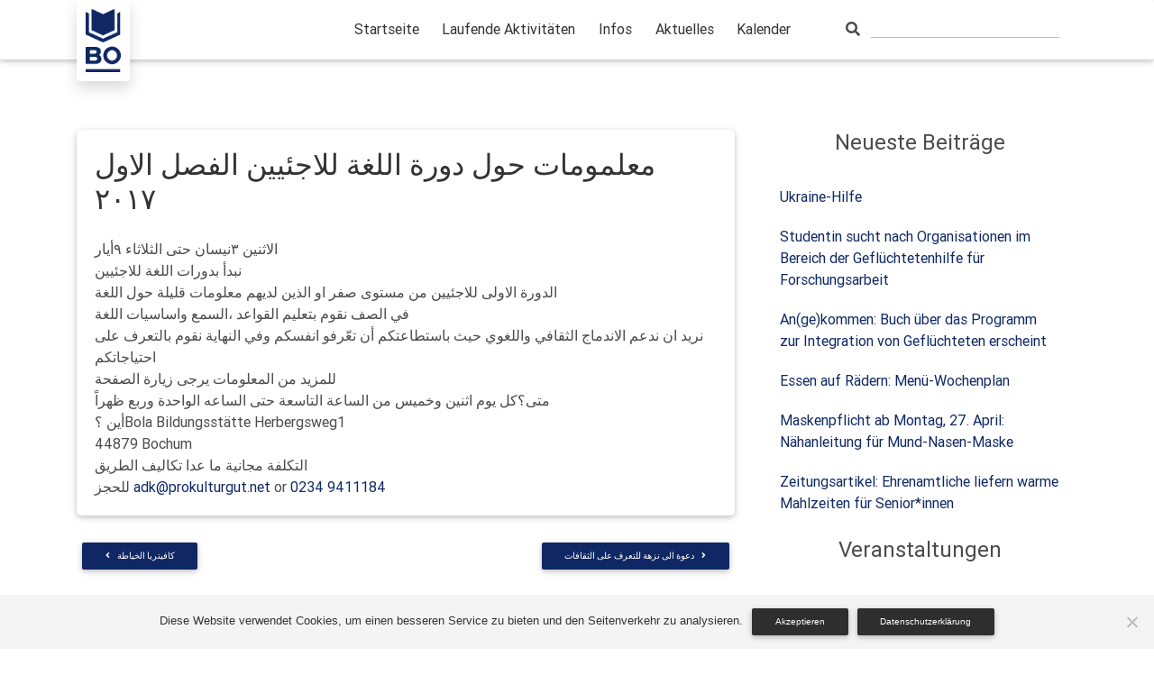

--- FILE ---
content_type: text/html; charset=UTF-8
request_url: https://fluechtlingshilfe-bochum.de/2017/04/04/%D9%85%D8%B9%D9%84%D9%85%D9%88%D9%85%D8%A7%D8%AA-%D8%AD%D9%88%D9%84-%D8%AF%D9%88%D8%B1%D8%A9-%D8%A7%D9%84%D9%84%D8%BA%D8%A9-%D9%84%D9%84%D8%A7%D8%AC%D8%A6%D9%8A%D9%8A%D9%86-%D8%A7%D9%84%D9%81%D8%B5/
body_size: 9418
content:
<!DOCTYPE html>
<html lang="en">

<head>
    <!-- Required meta tags always come first -->
    <meta charset="utf-8">
    <meta name="viewport" content="width=device-width, initial-scale=1, shrink-to-fit=no">
    <meta http-equiv="x-ua-compatible" content="ie=edge">
    <!--<title>
        Flüchtlingshilfe Bochum    </title>-->
    <title>معلمومات حول دورة اللغة للاجئيين الفصل الاول ٢٠١٧ &#8211; Flüchtlingshilfe Bochum</title>
<meta name='robots' content='max-image-preview:large' />
<link rel="alternate" title="oEmbed (JSON)" type="application/json+oembed" href="https://fluechtlingshilfe-bochum.de/wp-json/oembed/1.0/embed?url=https%3A%2F%2Ffluechtlingshilfe-bochum.de%2F2017%2F04%2F04%2F%25d9%2585%25d8%25b9%25d9%2584%25d9%2585%25d9%2588%25d9%2585%25d8%25a7%25d8%25aa-%25d8%25ad%25d9%2588%25d9%2584-%25d8%25af%25d9%2588%25d8%25b1%25d8%25a9-%25d8%25a7%25d9%2584%25d9%2584%25d8%25ba%25d8%25a9-%25d9%2584%25d9%2584%25d8%25a7%25d8%25ac%25d8%25a6%25d9%258a%25d9%258a%25d9%2586-%25d8%25a7%25d9%2584%25d9%2581%25d8%25b5%2F" />
<link rel="alternate" title="oEmbed (XML)" type="text/xml+oembed" href="https://fluechtlingshilfe-bochum.de/wp-json/oembed/1.0/embed?url=https%3A%2F%2Ffluechtlingshilfe-bochum.de%2F2017%2F04%2F04%2F%25d9%2585%25d8%25b9%25d9%2584%25d9%2585%25d9%2588%25d9%2585%25d8%25a7%25d8%25aa-%25d8%25ad%25d9%2588%25d9%2584-%25d8%25af%25d9%2588%25d8%25b1%25d8%25a9-%25d8%25a7%25d9%2584%25d9%2584%25d8%25ba%25d8%25a9-%25d9%2584%25d9%2584%25d8%25a7%25d8%25ac%25d8%25a6%25d9%258a%25d9%258a%25d9%2586-%25d8%25a7%25d9%2584%25d9%2581%25d8%25b5%2F&#038;format=xml" />
<style id='wp-img-auto-sizes-contain-inline-css' type='text/css'>
img:is([sizes=auto i],[sizes^="auto," i]){contain-intrinsic-size:3000px 1500px}
/*# sourceURL=wp-img-auto-sizes-contain-inline-css */
</style>
<style id='wp-emoji-styles-inline-css' type='text/css'>

	img.wp-smiley, img.emoji {
		display: inline !important;
		border: none !important;
		box-shadow: none !important;
		height: 1em !important;
		width: 1em !important;
		margin: 0 0.07em !important;
		vertical-align: -0.1em !important;
		background: none !important;
		padding: 0 !important;
	}
/*# sourceURL=wp-emoji-styles-inline-css */
</style>
<link rel='stylesheet' id='wp-block-library-css' href='https://fluechtlingshilfe-bochum.de/wp-includes/css/dist/block-library/style.min.css' type='text/css' media='all' />
<style id='classic-theme-styles-inline-css' type='text/css'>
/*! This file is auto-generated */
.wp-block-button__link{color:#fff;background-color:#32373c;border-radius:9999px;box-shadow:none;text-decoration:none;padding:calc(.667em + 2px) calc(1.333em + 2px);font-size:1.125em}.wp-block-file__button{background:#32373c;color:#fff;text-decoration:none}
/*# sourceURL=/wp-includes/css/classic-themes.min.css */
</style>
<style id='global-styles-inline-css' type='text/css'>
:root{--wp--preset--aspect-ratio--square: 1;--wp--preset--aspect-ratio--4-3: 4/3;--wp--preset--aspect-ratio--3-4: 3/4;--wp--preset--aspect-ratio--3-2: 3/2;--wp--preset--aspect-ratio--2-3: 2/3;--wp--preset--aspect-ratio--16-9: 16/9;--wp--preset--aspect-ratio--9-16: 9/16;--wp--preset--color--black: #000000;--wp--preset--color--cyan-bluish-gray: #abb8c3;--wp--preset--color--white: #ffffff;--wp--preset--color--pale-pink: #f78da7;--wp--preset--color--vivid-red: #cf2e2e;--wp--preset--color--luminous-vivid-orange: #ff6900;--wp--preset--color--luminous-vivid-amber: #fcb900;--wp--preset--color--light-green-cyan: #7bdcb5;--wp--preset--color--vivid-green-cyan: #00d084;--wp--preset--color--pale-cyan-blue: #8ed1fc;--wp--preset--color--vivid-cyan-blue: #0693e3;--wp--preset--color--vivid-purple: #9b51e0;--wp--preset--gradient--vivid-cyan-blue-to-vivid-purple: linear-gradient(135deg,rgb(6,147,227) 0%,rgb(155,81,224) 100%);--wp--preset--gradient--light-green-cyan-to-vivid-green-cyan: linear-gradient(135deg,rgb(122,220,180) 0%,rgb(0,208,130) 100%);--wp--preset--gradient--luminous-vivid-amber-to-luminous-vivid-orange: linear-gradient(135deg,rgb(252,185,0) 0%,rgb(255,105,0) 100%);--wp--preset--gradient--luminous-vivid-orange-to-vivid-red: linear-gradient(135deg,rgb(255,105,0) 0%,rgb(207,46,46) 100%);--wp--preset--gradient--very-light-gray-to-cyan-bluish-gray: linear-gradient(135deg,rgb(238,238,238) 0%,rgb(169,184,195) 100%);--wp--preset--gradient--cool-to-warm-spectrum: linear-gradient(135deg,rgb(74,234,220) 0%,rgb(151,120,209) 20%,rgb(207,42,186) 40%,rgb(238,44,130) 60%,rgb(251,105,98) 80%,rgb(254,248,76) 100%);--wp--preset--gradient--blush-light-purple: linear-gradient(135deg,rgb(255,206,236) 0%,rgb(152,150,240) 100%);--wp--preset--gradient--blush-bordeaux: linear-gradient(135deg,rgb(254,205,165) 0%,rgb(254,45,45) 50%,rgb(107,0,62) 100%);--wp--preset--gradient--luminous-dusk: linear-gradient(135deg,rgb(255,203,112) 0%,rgb(199,81,192) 50%,rgb(65,88,208) 100%);--wp--preset--gradient--pale-ocean: linear-gradient(135deg,rgb(255,245,203) 0%,rgb(182,227,212) 50%,rgb(51,167,181) 100%);--wp--preset--gradient--electric-grass: linear-gradient(135deg,rgb(202,248,128) 0%,rgb(113,206,126) 100%);--wp--preset--gradient--midnight: linear-gradient(135deg,rgb(2,3,129) 0%,rgb(40,116,252) 100%);--wp--preset--font-size--small: 13px;--wp--preset--font-size--medium: 20px;--wp--preset--font-size--large: 36px;--wp--preset--font-size--x-large: 42px;--wp--preset--spacing--20: 0.44rem;--wp--preset--spacing--30: 0.67rem;--wp--preset--spacing--40: 1rem;--wp--preset--spacing--50: 1.5rem;--wp--preset--spacing--60: 2.25rem;--wp--preset--spacing--70: 3.38rem;--wp--preset--spacing--80: 5.06rem;--wp--preset--shadow--natural: 6px 6px 9px rgba(0, 0, 0, 0.2);--wp--preset--shadow--deep: 12px 12px 50px rgba(0, 0, 0, 0.4);--wp--preset--shadow--sharp: 6px 6px 0px rgba(0, 0, 0, 0.2);--wp--preset--shadow--outlined: 6px 6px 0px -3px rgb(255, 255, 255), 6px 6px rgb(0, 0, 0);--wp--preset--shadow--crisp: 6px 6px 0px rgb(0, 0, 0);}:where(.is-layout-flex){gap: 0.5em;}:where(.is-layout-grid){gap: 0.5em;}body .is-layout-flex{display: flex;}.is-layout-flex{flex-wrap: wrap;align-items: center;}.is-layout-flex > :is(*, div){margin: 0;}body .is-layout-grid{display: grid;}.is-layout-grid > :is(*, div){margin: 0;}:where(.wp-block-columns.is-layout-flex){gap: 2em;}:where(.wp-block-columns.is-layout-grid){gap: 2em;}:where(.wp-block-post-template.is-layout-flex){gap: 1.25em;}:where(.wp-block-post-template.is-layout-grid){gap: 1.25em;}.has-black-color{color: var(--wp--preset--color--black) !important;}.has-cyan-bluish-gray-color{color: var(--wp--preset--color--cyan-bluish-gray) !important;}.has-white-color{color: var(--wp--preset--color--white) !important;}.has-pale-pink-color{color: var(--wp--preset--color--pale-pink) !important;}.has-vivid-red-color{color: var(--wp--preset--color--vivid-red) !important;}.has-luminous-vivid-orange-color{color: var(--wp--preset--color--luminous-vivid-orange) !important;}.has-luminous-vivid-amber-color{color: var(--wp--preset--color--luminous-vivid-amber) !important;}.has-light-green-cyan-color{color: var(--wp--preset--color--light-green-cyan) !important;}.has-vivid-green-cyan-color{color: var(--wp--preset--color--vivid-green-cyan) !important;}.has-pale-cyan-blue-color{color: var(--wp--preset--color--pale-cyan-blue) !important;}.has-vivid-cyan-blue-color{color: var(--wp--preset--color--vivid-cyan-blue) !important;}.has-vivid-purple-color{color: var(--wp--preset--color--vivid-purple) !important;}.has-black-background-color{background-color: var(--wp--preset--color--black) !important;}.has-cyan-bluish-gray-background-color{background-color: var(--wp--preset--color--cyan-bluish-gray) !important;}.has-white-background-color{background-color: var(--wp--preset--color--white) !important;}.has-pale-pink-background-color{background-color: var(--wp--preset--color--pale-pink) !important;}.has-vivid-red-background-color{background-color: var(--wp--preset--color--vivid-red) !important;}.has-luminous-vivid-orange-background-color{background-color: var(--wp--preset--color--luminous-vivid-orange) !important;}.has-luminous-vivid-amber-background-color{background-color: var(--wp--preset--color--luminous-vivid-amber) !important;}.has-light-green-cyan-background-color{background-color: var(--wp--preset--color--light-green-cyan) !important;}.has-vivid-green-cyan-background-color{background-color: var(--wp--preset--color--vivid-green-cyan) !important;}.has-pale-cyan-blue-background-color{background-color: var(--wp--preset--color--pale-cyan-blue) !important;}.has-vivid-cyan-blue-background-color{background-color: var(--wp--preset--color--vivid-cyan-blue) !important;}.has-vivid-purple-background-color{background-color: var(--wp--preset--color--vivid-purple) !important;}.has-black-border-color{border-color: var(--wp--preset--color--black) !important;}.has-cyan-bluish-gray-border-color{border-color: var(--wp--preset--color--cyan-bluish-gray) !important;}.has-white-border-color{border-color: var(--wp--preset--color--white) !important;}.has-pale-pink-border-color{border-color: var(--wp--preset--color--pale-pink) !important;}.has-vivid-red-border-color{border-color: var(--wp--preset--color--vivid-red) !important;}.has-luminous-vivid-orange-border-color{border-color: var(--wp--preset--color--luminous-vivid-orange) !important;}.has-luminous-vivid-amber-border-color{border-color: var(--wp--preset--color--luminous-vivid-amber) !important;}.has-light-green-cyan-border-color{border-color: var(--wp--preset--color--light-green-cyan) !important;}.has-vivid-green-cyan-border-color{border-color: var(--wp--preset--color--vivid-green-cyan) !important;}.has-pale-cyan-blue-border-color{border-color: var(--wp--preset--color--pale-cyan-blue) !important;}.has-vivid-cyan-blue-border-color{border-color: var(--wp--preset--color--vivid-cyan-blue) !important;}.has-vivid-purple-border-color{border-color: var(--wp--preset--color--vivid-purple) !important;}.has-vivid-cyan-blue-to-vivid-purple-gradient-background{background: var(--wp--preset--gradient--vivid-cyan-blue-to-vivid-purple) !important;}.has-light-green-cyan-to-vivid-green-cyan-gradient-background{background: var(--wp--preset--gradient--light-green-cyan-to-vivid-green-cyan) !important;}.has-luminous-vivid-amber-to-luminous-vivid-orange-gradient-background{background: var(--wp--preset--gradient--luminous-vivid-amber-to-luminous-vivid-orange) !important;}.has-luminous-vivid-orange-to-vivid-red-gradient-background{background: var(--wp--preset--gradient--luminous-vivid-orange-to-vivid-red) !important;}.has-very-light-gray-to-cyan-bluish-gray-gradient-background{background: var(--wp--preset--gradient--very-light-gray-to-cyan-bluish-gray) !important;}.has-cool-to-warm-spectrum-gradient-background{background: var(--wp--preset--gradient--cool-to-warm-spectrum) !important;}.has-blush-light-purple-gradient-background{background: var(--wp--preset--gradient--blush-light-purple) !important;}.has-blush-bordeaux-gradient-background{background: var(--wp--preset--gradient--blush-bordeaux) !important;}.has-luminous-dusk-gradient-background{background: var(--wp--preset--gradient--luminous-dusk) !important;}.has-pale-ocean-gradient-background{background: var(--wp--preset--gradient--pale-ocean) !important;}.has-electric-grass-gradient-background{background: var(--wp--preset--gradient--electric-grass) !important;}.has-midnight-gradient-background{background: var(--wp--preset--gradient--midnight) !important;}.has-small-font-size{font-size: var(--wp--preset--font-size--small) !important;}.has-medium-font-size{font-size: var(--wp--preset--font-size--medium) !important;}.has-large-font-size{font-size: var(--wp--preset--font-size--large) !important;}.has-x-large-font-size{font-size: var(--wp--preset--font-size--x-large) !important;}
:where(.wp-block-post-template.is-layout-flex){gap: 1.25em;}:where(.wp-block-post-template.is-layout-grid){gap: 1.25em;}
:where(.wp-block-term-template.is-layout-flex){gap: 1.25em;}:where(.wp-block-term-template.is-layout-grid){gap: 1.25em;}
:where(.wp-block-columns.is-layout-flex){gap: 2em;}:where(.wp-block-columns.is-layout-grid){gap: 2em;}
:root :where(.wp-block-pullquote){font-size: 1.5em;line-height: 1.6;}
/*# sourceURL=global-styles-inline-css */
</style>
<link rel='stylesheet' id='cookie-notice-front-css' href='https://fluechtlingshilfe-bochum.de/wp-content/plugins/cookie-notice/css/front.min.css' type='text/css' media='all' />
<link rel='stylesheet' id='parent-style-css' href='https://fluechtlingshilfe-bochum.de/wp-content/themes/mdb4base-3.0/style.min.css' type='text/css' media='all' />
<link rel='stylesheet' id='child-style-css' href='https://fluechtlingshilfe-bochum.de/wp-content/themes/mdb4-2.9/style.css' type='text/css' media='all' />
<link rel='stylesheet' id='Font_Awesome_4-css' href='https://fluechtlingshilfe-bochum.de/wp-content/themes/mdb4base-3.0/font/fa-4/css/all.css' type='text/css' media='all' />
<link rel='stylesheet' id='Bootstrap_css-css' href='https://fluechtlingshilfe-bochum.de/wp-content/themes/mdb4base-3.0/css/bootstrap.min.css' type='text/css' media='all' />
<link rel='stylesheet' id='MDB-css' href='https://fluechtlingshilfe-bochum.de/wp-content/themes/mdb4base-3.0/css/mdb.min.css' type='text/css' media='all' />
<link rel='stylesheet' id='Style-css' href='https://fluechtlingshilfe-bochum.de/wp-content/themes/mdb4base-3.0/style.css' type='text/css' media='all' />
<link rel='stylesheet' id='CustomStyle-css' href='https://fluechtlingshilfe-bochum.de/wp-content/themes/mdb4base-3.0/css/style.css' type='text/css' media='all' />
<link rel='stylesheet' id='pcs-styles-css' href='https://fluechtlingshilfe-bochum.de/wp-content/plugins/post-content-shortcodes/styles/default-styles.css' type='text/css' media='screen' />
<script type="text/javascript" id="cookie-notice-front-js-before">
/* <![CDATA[ */
var cnArgs = {"ajaxUrl":"https:\/\/fluechtlingshilfe-bochum.de\/wp-admin\/admin-ajax.php","nonce":"23f1a39b13","hideEffect":"fade","position":"bottom","onScroll":false,"onScrollOffset":100,"onClick":false,"cookieName":"cookie_notice_accepted","cookieTime":2592000,"cookieTimeRejected":2592000,"globalCookie":false,"redirection":false,"cache":true,"revokeCookies":false,"revokeCookiesOpt":"automatic"};

//# sourceURL=cookie-notice-front-js-before
/* ]]> */
</script>
<script type="text/javascript" src="https://fluechtlingshilfe-bochum.de/wp-content/plugins/cookie-notice/js/front.min.js" id="cookie-notice-front-js"></script>
<link rel="https://api.w.org/" href="https://fluechtlingshilfe-bochum.de/wp-json/" /><link rel="alternate" title="JSON" type="application/json" href="https://fluechtlingshilfe-bochum.de/wp-json/wp/v2/posts/3637" /><link rel="EditURI" type="application/rsd+xml" title="RSD" href="https://fluechtlingshilfe-bochum.de/xmlrpc.php?rsd" />
<link rel="canonical" href="https://fluechtlingshilfe-bochum.de/2017/04/04/%d9%85%d8%b9%d9%84%d9%85%d9%88%d9%85%d8%a7%d8%aa-%d8%ad%d9%88%d9%84-%d8%af%d9%88%d8%b1%d8%a9-%d8%a7%d9%84%d9%84%d8%ba%d8%a9-%d9%84%d9%84%d8%a7%d8%ac%d8%a6%d9%8a%d9%8a%d9%86-%d8%a7%d9%84%d9%81%d8%b5/" />
<link rel='shortlink' href='https://fluechtlingshilfe-bochum.de/?p=3637' />
		<!-- Custom Logo: hide header text -->
		<style id="custom-logo-css" type="text/css">
			.site-title, .site-description {
				position: absolute;
				clip-path: inset(50%);
			}
		</style>
		<!-- Analytics by WP Statistics - https://wp-statistics.com -->
<meta name="generator" content="Elementor 3.34.1; features: additional_custom_breakpoints; settings: css_print_method-external, google_font-enabled, font_display-auto">
			<style>
				.e-con.e-parent:nth-of-type(n+4):not(.e-lazyloaded):not(.e-no-lazyload),
				.e-con.e-parent:nth-of-type(n+4):not(.e-lazyloaded):not(.e-no-lazyload) * {
					background-image: none !important;
				}
				@media screen and (max-height: 1024px) {
					.e-con.e-parent:nth-of-type(n+3):not(.e-lazyloaded):not(.e-no-lazyload),
					.e-con.e-parent:nth-of-type(n+3):not(.e-lazyloaded):not(.e-no-lazyload) * {
						background-image: none !important;
					}
				}
				@media screen and (max-height: 640px) {
					.e-con.e-parent:nth-of-type(n+2):not(.e-lazyloaded):not(.e-no-lazyload),
					.e-con.e-parent:nth-of-type(n+2):not(.e-lazyloaded):not(.e-no-lazyload) * {
						background-image: none !important;
					}
				}
			</style>
			<link rel="icon" href="https://fluechtlingshilfe-bochum.de/wp-content/uploads/2019/05/cropped-Bo-Logo-SM-32x32.png" sizes="32x32" />
<link rel="icon" href="https://fluechtlingshilfe-bochum.de/wp-content/uploads/2019/05/cropped-Bo-Logo-SM-192x192.png" sizes="192x192" />
<link rel="apple-touch-icon" href="https://fluechtlingshilfe-bochum.de/wp-content/uploads/2019/05/cropped-Bo-Logo-SM-180x180.png" />
<meta name="msapplication-TileImage" content="https://fluechtlingshilfe-bochum.de/wp-content/uploads/2019/05/cropped-Bo-Logo-SM-270x270.png" />
		<style type="text/css" id="wp-custom-css">
			.page a {
    color: #0f2864 !important;
}

.logo-wider {
    background-color: #fff !important;
}

.cc-color {
    background-color: #0f2864 !important;
}

.navbar.navbar-3 .navbar-toggler-icon {
    background-image: url(https://mdbootstrap.com/img/svg/hamburger8.svg?color=0f2864) !important;
}

.bea-gradient {
    background: linear-gradient(40deg, rgb(95, 201, 178), #0f2864) !important;
}

@media (min-width: 992px) {
    .navbar-nav .effect-1 .nav-item.active > .nav-link, .navbar-nav .effect-1 .nav-link:hover {
        border-bottom-color: #0f2864 !important;
    }
}

.widget-item ul li a:hover, .post-list-widget ul li a:hover {
    background: #0f2864;
    color: #fff !important;
}		</style>
		</head>
<body>
<header>
    <!--Topbar-->
        <!--/.Topbar-->
      <!--Navbar-->
      <nav class="navbar fixed-top navbar-expand-lg white scrolling-navbar navbar-3">
          <div class="container">
            <!-- Navbar Brand -->
            <div class="navbar-brand">
                <div class="logo-wider shadow">
                    <a href="https://fluechtlingshilfe-bochum.de/" class="custom-logo-link" rel="home"><img width="55" height="100" src="https://fluechtlingshilfe-bochum.de/wp-content/uploads/2019/05/Bo-Logo-SM.png" class="custom-logo" alt="Flüchtlingshilfe Bochum" decoding="async" /></a>                </div>
            </div>
            <!-- Collapse button -->
            <button class="navbar-toggler" type="button" data-toggle="collapse" data-target="#navbarSupportedContent" aria-controls="navbarSupportedContent"
                aria-expanded="false" aria-label="Toggle navigation">
                <span class="navbar-toggler-icon"></span>
            </button>
             <!-- Collapsible content -->
              <div class="collapse navbar-collapse" id="navbarSupportedContent">
                  <ul class="navbar-nav ml-auto">
                    <ul id="menu-hauptnavigation" class="navbar-nav effect-1"><li id="menu-item-4728" class="menu-item menu-item-type-post_type menu-item-object-page menu-item-home nav-item menu-item-4728"><a href="https://fluechtlingshilfe-bochum.de/" class="nav-link dropdown">Startseite</a></li>
<li id="menu-item-4730" class="menu-item menu-item-type-post_type menu-item-object-page nav-item menu-item-4730"><a href="https://fluechtlingshilfe-bochum.de/laufende-aktivitaeten/" class="nav-link dropdown">Laufende Aktivitäten</a></li>
<li id="menu-item-4733" class="menu-item menu-item-type-post_type menu-item-object-page nav-item menu-item-4733"><a href="https://fluechtlingshilfe-bochum.de/infos/" class="nav-link dropdown">Infos</a></li>
<li id="menu-item-15" class="menu-item menu-item-type-post_type menu-item-object-page current_page_parent nav-item menu-item-15"><a href="https://fluechtlingshilfe-bochum.de/aktuelles/" class="nav-link dropdown">Aktuelles</a></li>
<li id="menu-item-4737" class="menu-item menu-item-type-post_type menu-item-object-page nav-item menu-item-4737"><a href="https://fluechtlingshilfe-bochum.de/kalender/" class="nav-link dropdown">Kalender</a></li>
</ul> 
                  </ul>
                <!-- Right -->
                <div class="hidden-md-up">
                    <hr class="bea-gradient" style="height:1px;">
                </div>
                  <!-- Search Form -->
                    <form method="get" id="searchform" class="form-inline active-searchbar ml-md-5" action="https://fluechtlingshilfe-bochum.de/">
                        <div class="md-form my-0">
                            <i class="fa fa-search" aria-hidden="true"></i>
                            <input type="text" value="" name="s" id="s" />
                        </div>
                    </form>
              </div>
          </div>
      </nav>
      <!--/.Navbar-->
    <!--Handheld Menu-->
    <div class="menu-handheld-container"><ul id="menu-handheld" class="navbar cc-color handheld-3 row fixed-bottom"><li id="menu-item-4754" class="menu-item menu-item-type-post_type menu-item-object-page menu-item-4754"><a href="https://fluechtlingshilfe-bochum.de/infos/"><i class="fas fa-info-circle mr-2"></i><span>Infos</span></a></li>
<li id="menu-item-4753" class="menu-item menu-item-type-post_type menu-item-object-page menu-item-4753"><a href="https://fluechtlingshilfe-bochum.de/kalender/"><i class="fas fa-calendar mr-2"></i><span>Kalender</span></a></li>
<li id="menu-item-4755" class="menu-item menu-item-type-post_type menu-item-object-page current_page_parent menu-item-4755"><a href="https://fluechtlingshilfe-bochum.de/aktuelles/"><i class="fas fa-bullhorn mr-2"></i><span>Aktuelles</span></a></li>
</ul></div> 
    <!--/.Handheld Menu-->
</header><!-- Half Page Intro -->
<!--Topbar-->
<!--/.Topbar-->
        <div class="mt-md-3 mt-lg-4 pt-lg-4 pb-5"></div>
<!-- Half Page Intro -->
<!--Main layout-->
<div class="container page mt-5">
    <div class="row">
        <!--Main column-->
        <div class="col-12 col-lg-8 mr-auto">
                                    <!--Post-->
                        <!--Post data-->
    <div class="card mb-4">
      <div class="card-body">
        <h2>معلمومات حول دورة اللغة للاجئيين الفصل الاول ٢٠١٧</h2>
        <div class="mt-4"><div>الاثنين ٣نيسان حتى الثلاثاء ٩أيار</div>
<div>نبدأ بدورات اللغة للاجئيين</div>
<div>الدورة الاولى للاجئيين من مستوى صفر او الذين لديهم معلومات قليلة حول اللغة</div>
<div>في الصف نقوم بتعليم القواعد ،السمع واساسيات اللغة</div>
<div>نريد ان ندعم الاندماج الثقافي واللغوي حيث باستطاعتكم أن تعّرفو انفسكم وفي النهاية نقوم بالتعرف على احتياجاتكم</div>
<div>للمزيد من المعلومات يرجى زيارة الصفحة</div>
<div>متى؟كل يوم اثنين وخميس من الساعة التاسعة حتى الساعه الواحدة وربع ظهراً</div>
<div>أين ؟Bola Bildungsstätte Herbergsweg1</div>
<div>44879 Bochum</div>
<div>التكلفة مجانية ما عدا تكاليف الطريق</div>
<div>للحجز <a class="gmail_msg" href="mailto:adk@prokulturgut.net" target="_blank">adk@prokulturgut.net</a> or <a href="tel:0234%209411184">0234 9411184</a></div>
</div>
      </div>
    </div>
<!--/.Post-->                    <!--/.Post-->
                                    <a href="https://fluechtlingshilfe-bochum.de/2017/04/04/%d9%83%d8%a7%d9%81%d9%8a%d8%aa%d8%b1%d9%8a%d8%a7-%d8%a7%d9%84%d8%ae%d9%8a%d8%a7%d8%b7%d8%a9/" rel="prev"><p class="btn cc-color btn-sm float-left"><i class="fas fa-angle-left mr-2"></i><span>كافيتريا الخياطة</span></p></a><a href="https://fluechtlingshilfe-bochum.de/2017/04/12/%d8%af%d8%b9%d9%88%d8%a9-%d8%a7%d9%84%d9%89-%d9%86%d8%b2%d9%87%d8%a9-%d9%84%d9%84%d8%aa%d8%b9%d8%b1%d9%81-%d8%b9%d9%84%d9%89-%d8%a7%d9%84%d8%ab%d9%82%d8%a7%d9%81%d8%a7%d8%aa/" rel="next"><p class="btn cc-color btn-sm float-right"><span>دعوة الى نزهة للتعرف على الثقافات</span><i class="fas fa-angle-right ml-2"></i></p></a>        </div>
                    <div class="col-lg-4">
                		<div id="recent-posts-7" class="widget-item">		<h4 class="mt-5 mb-4 mt-lg-0 text-center">Neueste Beiträge</h4>		<ul>
											<li>
					<a href="https://fluechtlingshilfe-bochum.de/2022/03/15/ukraine-hilfe/">
						Ukraine-Hilfe											</a>
				</li>
											<li>
					<a href="https://fluechtlingshilfe-bochum.de/2021/05/01/suche-organisation-gefluechtetenhilfe/">
						Studentin sucht nach Organisationen im Bereich der Geflüchtetenhilfe für Forschungsarbeit											</a>
				</li>
											<li>
					<a href="https://fluechtlingshilfe-bochum.de/2020/11/25/angekommen-buch-integration-gefluechtete/">
						An(ge)kommen: Buch über das Programm zur Integration von Geflüchteten erscheint											</a>
				</li>
											<li>
					<a href="https://fluechtlingshilfe-bochum.de/2020/04/29/essen-auf-raedern-menue-wochenplan/">
						Essen auf Rädern: Menü-Wochenplan											</a>
				</li>
											<li>
					<a href="https://fluechtlingshilfe-bochum.de/2020/04/22/maskenpflicht-ab-montag-27-april-naehanleitung-fuer-mund-nasen-maske/">
						Maskenpflicht ab Montag, 27. April: Nähanleitung für Mund-Nasen-Maske											</a>
				</li>
											<li>
					<a href="https://fluechtlingshilfe-bochum.de/2020/04/21/zeitungsartikel-zeitungsartikel-ehrenamtliche-liefern-warme-mahlzeiten-fuer-seniorinnen/">
						Zeitungsartikel: Ehrenamtliche liefern warme Mahlzeiten für Senior*innen											</a>
				</li>
					</ul>
		</div><div id="custom_html-2" class="widget_text widget-item"><h4 class="mt-5 mb-4 mt-lg-0 text-center">Veranstaltungen</h4><div class="textwidget custom-html-widget"><a href="https://fluechtlingshilfe-bochum.de/kalender/" class="btn elegant-color my-4"><i class="fas fa-calendar mr-3"></i>Zum Kalender</a></div></div>       
            </div>
            </div>
</div>
<!--/.Main layout-->
<!-- Social icons -->
    <div class="white container pt-5 pb-lg-5">
        <!--Social column-->
        <div class="social-bar text-center">
            <div><h6 class="title grey-text">Unterstützung</h6><hr class="footer-area-hr w-25 mb-3 mt-0 d-inline-block mx-auto">			<div class="textwidget"><div class="row">
<div class="col-lg-2 mt-lg-0"><img decoding="async" src="https://fluechtlingshilfe-bochum.de/wp-content/uploads/2019/09/stadt-bochum.jpg" alt="Stadt Bochum" width="172" height="60" /></div>
<div class="col-lg-4 mt-5 mt-lg-0"><img decoding="async" src="https://fluechtlingshilfe-bochum.de/wp-content/uploads/2019/09/KIBo.jpg" alt="KIBo" width="257" height="60" /></div>
<div class="col-lg-4 mt-5 mt-lg-0"><img loading="lazy" decoding="async" src="https://fluechtlingshilfe-bochum.de/wp-content/uploads/2019/09/AK.jpg" alt="AK" width="293" height="60" /></div>
<div class="col-lg-2 my-5 my-lg-0"><img loading="lazy" decoding="async" src="https://fluechtlingshilfe-bochum.de/wp-content/uploads/2019/09/komm-an.jpg" alt="Komm An" width="62" height="60" /></div>
</div>
</div>
		</div>        </div>
        <!--/.Social column-->
    </div>
<!-- Social icons -->
<!--Footer-->
<footer class="page-footer text-center cc-color font-small">    
    <div class="pt-2">
        <!--Footer Links-->
        <div class="container text-lg-left">
            <div class="row">
                <!--First column-->
                                <!--Second column-->
                
                <!--Third column-->
                
                <!--Fourth column-->
                                <!--/.Fourth column-->
            </div>
        </div>
        <!--/.Footer Links-->
    </div>
    <!-- Social icons -->
            <!--Social column-->
        <div class="social-bar pb-2 text-center">
            <div><div class="menu-impressum-datenschutz-container"><ul id="menu-impressum-datenschutz" class="menu"><li id="menu-item-4744" class="menu-item menu-item-type-post_type menu-item-object-page menu-item-4744"><a href="https://fluechtlingshilfe-bochum.de/impressum/">Impressum</a></li>
<li id="menu-item-4752" class="menu-item menu-item-type-post_type menu-item-object-page menu-item-4752"><a href="https://fluechtlingshilfe-bochum.de/datenschutz/">Datenschutz</a></li>
<li id="menu-item-4743" class="menu-item menu-item-type-post_type menu-item-object-page menu-item-4743"><a href="https://fluechtlingshilfe-bochum.de/mitwirkende/">Mitwirkende</a></li>
<li id="menu-item-4742" class="menu-item menu-item-type-custom menu-item-object-custom menu-item-4742"><a href="https://fluechtlingshilfe-bochum.de/kontakt/">Kontakt</a></li>
</ul></div></div>        </div>
        <!--/.Social column-->
        <!-- Social icons -->
    <!--Copyright-->
            <div class="mb-5 mb-lg-0">
        <div class="footer-copyright">
        <div class="container-fluid">
            © 2026 Flüchtlingshilfe Bochum        </div>
    </div>
    <!--/.Copyright-->
</footer>
<!--/.Footer-->
            
<script type="speculationrules">
{"prefetch":[{"source":"document","where":{"and":[{"href_matches":"/*"},{"not":{"href_matches":["/wp-*.php","/wp-admin/*","/wp-content/uploads/*","/wp-content/*","/wp-content/plugins/*","/wp-content/themes/mdb4-2.9/*","/wp-content/themes/mdb4base-3.0/*","/*\\?(.+)"]}},{"not":{"selector_matches":"a[rel~=\"nofollow\"]"}},{"not":{"selector_matches":".no-prefetch, .no-prefetch a"}}]},"eagerness":"conservative"}]}
</script>
			<script>
				const lazyloadRunObserver = () => {
					const lazyloadBackgrounds = document.querySelectorAll( `.e-con.e-parent:not(.e-lazyloaded)` );
					const lazyloadBackgroundObserver = new IntersectionObserver( ( entries ) => {
						entries.forEach( ( entry ) => {
							if ( entry.isIntersecting ) {
								let lazyloadBackground = entry.target;
								if( lazyloadBackground ) {
									lazyloadBackground.classList.add( 'e-lazyloaded' );
								}
								lazyloadBackgroundObserver.unobserve( entry.target );
							}
						});
					}, { rootMargin: '200px 0px 200px 0px' } );
					lazyloadBackgrounds.forEach( ( lazyloadBackground ) => {
						lazyloadBackgroundObserver.observe( lazyloadBackground );
					} );
				};
				const events = [
					'DOMContentLoaded',
					'elementor/lazyload/observe',
				];
				events.forEach( ( event ) => {
					document.addEventListener( event, lazyloadRunObserver );
				} );
			</script>
			<script type="text/javascript" src="https://fluechtlingshilfe-bochum.de/wp-content/themes/mdb4base-3.0/js/jquery-3.2.1.min.js" id="jQuery-js"></script>
<script type="text/javascript" src="https://fluechtlingshilfe-bochum.de/wp-content/themes/mdb4base-3.0/js/popper.min.js" id="Tether-js"></script>
<script type="text/javascript" src="https://fluechtlingshilfe-bochum.de/wp-content/themes/mdb4base-3.0/js/bootstrap.min.js" id="Bootstrap-js"></script>
<script type="text/javascript" src="https://fluechtlingshilfe-bochum.de/wp-content/themes/mdb4base-3.0/js/custom.js" id="CustomJS-js"></script>
<script type="text/javascript" src="https://fluechtlingshilfe-bochum.de/wp-content/themes/mdb4base-3.0/js/mdb.min.js" id="MDB-js"></script>
<script type="text/javascript" id="wp-statistics-tracker-js-extra">
/* <![CDATA[ */
var WP_Statistics_Tracker_Object = {"requestUrl":"https://fluechtlingshilfe-bochum.de/wp-json/wp-statistics/v2","ajaxUrl":"https://fluechtlingshilfe-bochum.de/wp-admin/admin-ajax.php","hitParams":{"wp_statistics_hit":1,"source_type":"post","source_id":3637,"search_query":"","signature":"1f65d13af59e14e9ea0e13aaed342140","endpoint":"hit"},"option":{"dntEnabled":false,"bypassAdBlockers":false,"consentIntegration":{"name":null,"status":[]},"isPreview":false,"userOnline":false,"trackAnonymously":false,"isWpConsentApiActive":false,"consentLevel":"functional"},"isLegacyEventLoaded":"","customEventAjaxUrl":"https://fluechtlingshilfe-bochum.de/wp-admin/admin-ajax.php?action=wp_statistics_custom_event&nonce=599d2c6cfe","onlineParams":{"wp_statistics_hit":1,"source_type":"post","source_id":3637,"search_query":"","signature":"1f65d13af59e14e9ea0e13aaed342140","action":"wp_statistics_online_check"},"jsCheckTime":"60000"};
//# sourceURL=wp-statistics-tracker-js-extra
/* ]]> */
</script>
<script type="text/javascript" src="https://fluechtlingshilfe-bochum.de/wp-content/plugins/wp-statistics/assets/js/tracker.js" id="wp-statistics-tracker-js"></script>
<script id="wp-emoji-settings" type="application/json">
{"baseUrl":"https://s.w.org/images/core/emoji/17.0.2/72x72/","ext":".png","svgUrl":"https://s.w.org/images/core/emoji/17.0.2/svg/","svgExt":".svg","source":{"concatemoji":"https://fluechtlingshilfe-bochum.de/wp-includes/js/wp-emoji-release.min.js"}}
</script>
<script type="module">
/* <![CDATA[ */
/*! This file is auto-generated */
const a=JSON.parse(document.getElementById("wp-emoji-settings").textContent),o=(window._wpemojiSettings=a,"wpEmojiSettingsSupports"),s=["flag","emoji"];function i(e){try{var t={supportTests:e,timestamp:(new Date).valueOf()};sessionStorage.setItem(o,JSON.stringify(t))}catch(e){}}function c(e,t,n){e.clearRect(0,0,e.canvas.width,e.canvas.height),e.fillText(t,0,0);t=new Uint32Array(e.getImageData(0,0,e.canvas.width,e.canvas.height).data);e.clearRect(0,0,e.canvas.width,e.canvas.height),e.fillText(n,0,0);const a=new Uint32Array(e.getImageData(0,0,e.canvas.width,e.canvas.height).data);return t.every((e,t)=>e===a[t])}function p(e,t){e.clearRect(0,0,e.canvas.width,e.canvas.height),e.fillText(t,0,0);var n=e.getImageData(16,16,1,1);for(let e=0;e<n.data.length;e++)if(0!==n.data[e])return!1;return!0}function u(e,t,n,a){switch(t){case"flag":return n(e,"\ud83c\udff3\ufe0f\u200d\u26a7\ufe0f","\ud83c\udff3\ufe0f\u200b\u26a7\ufe0f")?!1:!n(e,"\ud83c\udde8\ud83c\uddf6","\ud83c\udde8\u200b\ud83c\uddf6")&&!n(e,"\ud83c\udff4\udb40\udc67\udb40\udc62\udb40\udc65\udb40\udc6e\udb40\udc67\udb40\udc7f","\ud83c\udff4\u200b\udb40\udc67\u200b\udb40\udc62\u200b\udb40\udc65\u200b\udb40\udc6e\u200b\udb40\udc67\u200b\udb40\udc7f");case"emoji":return!a(e,"\ud83e\u1fac8")}return!1}function f(e,t,n,a){let r;const o=(r="undefined"!=typeof WorkerGlobalScope&&self instanceof WorkerGlobalScope?new OffscreenCanvas(300,150):document.createElement("canvas")).getContext("2d",{willReadFrequently:!0}),s=(o.textBaseline="top",o.font="600 32px Arial",{});return e.forEach(e=>{s[e]=t(o,e,n,a)}),s}function r(e){var t=document.createElement("script");t.src=e,t.defer=!0,document.head.appendChild(t)}a.supports={everything:!0,everythingExceptFlag:!0},new Promise(t=>{let n=function(){try{var e=JSON.parse(sessionStorage.getItem(o));if("object"==typeof e&&"number"==typeof e.timestamp&&(new Date).valueOf()<e.timestamp+604800&&"object"==typeof e.supportTests)return e.supportTests}catch(e){}return null}();if(!n){if("undefined"!=typeof Worker&&"undefined"!=typeof OffscreenCanvas&&"undefined"!=typeof URL&&URL.createObjectURL&&"undefined"!=typeof Blob)try{var e="postMessage("+f.toString()+"("+[JSON.stringify(s),u.toString(),c.toString(),p.toString()].join(",")+"));",a=new Blob([e],{type:"text/javascript"});const r=new Worker(URL.createObjectURL(a),{name:"wpTestEmojiSupports"});return void(r.onmessage=e=>{i(n=e.data),r.terminate(),t(n)})}catch(e){}i(n=f(s,u,c,p))}t(n)}).then(e=>{for(const n in e)a.supports[n]=e[n],a.supports.everything=a.supports.everything&&a.supports[n],"flag"!==n&&(a.supports.everythingExceptFlag=a.supports.everythingExceptFlag&&a.supports[n]);var t;a.supports.everythingExceptFlag=a.supports.everythingExceptFlag&&!a.supports.flag,a.supports.everything||((t=a.source||{}).concatemoji?r(t.concatemoji):t.wpemoji&&t.twemoji&&(r(t.twemoji),r(t.wpemoji)))});
//# sourceURL=https://fluechtlingshilfe-bochum.de/wp-includes/js/wp-emoji-loader.min.js
/* ]]> */
</script>

		<!-- Cookie Notice plugin v2.5.11 by Hu-manity.co https://hu-manity.co/ -->
		<div id="cookie-notice" role="dialog" class="cookie-notice-hidden cookie-revoke-hidden cn-position-bottom" aria-label="Cookie Notice" style="background-color: rgba(244,244,244,1);"><div class="cookie-notice-container" style="color: #333333"><span id="cn-notice-text" class="cn-text-container">Diese Website verwendet Cookies, um einen besseren Service zu bieten und den Seitenverkehr zu analysieren.</span><span id="cn-notice-buttons" class="cn-buttons-container"><button id="cn-accept-cookie" data-cookie-set="accept" class="cn-set-cookie cn-button cn-button-custom btn btn-elegant btn-sm" aria-label="Akzeptieren">Akzeptieren</button><button data-link-url="https://fluechtlingshilfe-bochum.de/datenschutz/" data-link-target="_blank" id="cn-more-info" class="cn-more-info cn-button cn-button-custom btn btn-elegant btn-sm" aria-label="Datenschutzerklärung">Datenschutzerklärung</button></span><button type="button" id="cn-close-notice" data-cookie-set="accept" class="cn-close-icon" aria-label="Nein"></button></div>
			
		</div>
		<!-- / Cookie Notice plugin --><script type="text/javascript">
    // Animations initialization
    new WOW().init();
  </script>
</body>
</html>     

<script>
$("#mdb-navigation > ul > li").addClass("page-item")
$("#mdb-navigation > ul > li > a").addClass("page-link")
</script>

--- FILE ---
content_type: text/css
request_url: https://fluechtlingshilfe-bochum.de/wp-content/themes/mdb4base-3.0/style.min.css
body_size: 3231
content:
/*
Theme Name: MDB4 Base
Text Domain: mdb4base-3.0
Theme URI:
Description: This is outstanding WordPress-Theme developed on Material Design for Bootstrap 4
Version: 3.0
Author: Dominik Cuber
Author URI: https://www.linkedin.com/in/dominik-cuber-991620b1/
*/

html{
    overflow-x: hidden;
}

main {
    padding-top: 8rem; 
    padding-bottom: 2rem;
}

/* Text Elements */
b, strong{
    font-weight: bold;
}

.font-small{
    font-size: 85%;
}

/* Paddings and Margins */
.mt-0{
    margin-block-end:0px;
}

.cover-bs{
    height:100%;
}

.scroll-down{
    position: absolute;
    bottom: 1rem;
    left:0;
    right:0;
    margin:0 auto;
    width:0px;
}

/* Breadcrumbs */
#breadcrumbs{
    list-style:none;
    margin: 0 0 30px -40px;
    overflow:hidden;
}

#breadcrumbs li a{
    color: #5e5e5e;
}
  
#breadcrumbs li{
    font-size: .8rem;
    text-transform: uppercase;
    display: inline-block;
    vertical-align:middle;
}

footer.page-footer.fixed-full{
    width: 100%;
    position: fixed;
    bottom: 0;
    z-index: -1;
}
  
#breadcrumbs .separator{
    color:#333;
}

/* Form */
.original-bs .form-control {
    display: block;
    width: 100%;
    height:inherit;
    box-sizing: inherit;
    padding: .375rem .75rem;
    font-size: 1rem;
    line-height: 1.5;
    color: #495057;
    background-color: #fff;
    border: 1px solid #ced4da;
    border-radius: .25rem;
    transition: border-color .15s ease-in-out,box-shadow .15s ease-in-out;
}

html,
body {
    font-size: 16px;
    height: 100%;
}

footer.page-footer {
    margin-top: 0px;
}

.bg-cover{
    background-repeat: no-repeat;
    background-size: cover;
}

.bg-contain{
    background-repeat: no-repeat;
    background-size: contain;
}

/* Navbar Brand */
.top-nav-collapse .custom-logo{
    width: auto;
    /*margin-right: calc(125px - 70px);*/
}

.logo-wider{
    top:0;
    border-bottom-left-radius: 4px;
    border-bottom-right-radius: 4px;
    position: absolute;
    background-color: #fff;
    padding:10px;
}

.logo-wider shadow{
    box-shadow: 0 2px 5px 0 rgba(0,0,0,.16),0 2px 10px 0 rgba(0,0,0,.12);
}

.noshadow{
    box-shadow: none!important;
}

.custom-logo{
    width: auto;
    -webkit-transition: all .5s ease-in-out, padding .5s ease-in-out;
    -moz-transition: all .5s ease-in-out, padding .5s ease-in-out;
    transition: all .5s ease-in-out, padding .5s ease-in-out;
}

/* Navigation */
.breadcrumb .nav-item .nav-link,
.navbar-nav .nav-item .nav-link {
    font-weight: 400;
}

.navbar-transparent:not(.top-nav-collapse) {
    background-color: transparent!important;
}

.navbar-collapse {
    margin: 0 20px 0 20px;
}

/* Navbar Toogler Icon SVG */
.ico{
    display: inline-block;
    width: 1.5em;
    height: 1.5em;
    vertical-align: middle;
}

.navbar.navbar-1 .navbar-toggler-icon {
    background-image: url('https://mdbootstrap.com/img/svg/hamburger2.svg?color=333');
}

.navbar.navbar-2 .navbar-toggler-icon {
    background-image: url('https://mdbootstrap.com/img/svg/hamburger4.svg?color=333');
}

.navbar.navbar-3 .navbar-toggler-icon {
    background-image: url('https://mdbootstrap.com/img/svg/hamburger8.svg?color=333');
}

.navbar.navbar-4 .navbar-toggler-icon {
    margin-top:-8px;
    margin-bottom:4px;
    background-image: url('https://mdbootstrap.com/img/svg/hamburger9.svg?color=333');
}

/* Hamburger Menu */
.menu-bar {
    display: block;
    position: relative;
    transition: .20s ease-in-out;
}

.menu-bar:nth-child(1){
    top: 0;
 
}
.menu-bar:nth-child(2){
    top: 7px;
    right: 0;
}
.menu-bar:nth-child(3){
    top: 14px;
}

/* Dropdown Menu */
.dropdown-menu {
    border: 0px solid rgba(0,0,0,.15);
    border-radius: 0rem;
    padding: 0;
}

.scrolling-navbar {
    -webkit-transition: background .5s ease-in-out, padding .5s ease-in-out;
       -moz-transition: background .5s ease-in-out, padding .5s ease-in-out;
            transition: background .5s ease-in-out, padding .5s ease-in-out;
}

.dropdown-toggle .caret{
    float: right;
    line-height: 1.4;
}

.dropdown-toggle:after{
    display: none;
}

/* Social Bar */
.social-bar ul li{
    display: inline;
    margin:10px;
}

/* Searchbar */

/* Pagination-Border Square & Circle */
.page-numbers{
    margin-left: 2px;
    margin-right: 2px;
    -webkit-transition: .3s ease-in-out;
            transition: .3s ease-in-out;
}

.pg-square, .pg-square.current {
    -webkit-border-radius: .25em;
            border-radius: .25em;
}

.pg-circle, .pg-circle.current {
    -webkit-border-radius: 50%;
            border-radius: 50%;
}

/* Elements */
.card.card-cascade.wider .card-img-top {
    width: 100%;
    border-bottom-left-radius: calc(.25rem - 1px)!important;
    border-bottom-right-radius: calc(.25rem - 1px)!important;
}
.card.card-cascade.wider .card-body.card-body-cascade {
    -webkit-box-shadow: 0 2px 5px 0 rgba(0,0,0,.16),0 2px 10px 0 rgba(0,0,0,.12);
    box-shadow: 0 2px 5px 0 rgba(0,0,0,.16),0 2px 10px 0 rgba(0,0,0,.12);
    margin-left: 4%;
    margin-right: 4%;
    background: #fff;
    z-index: 1;
    -webkit-border-radius: 0 0 .25rem .25rem;
            border-radius: 0 0 .25rem .25rem;
}

.card.card-cascade.wider {
    -webkit-box-shadow: none;
    box-shadow: none;
    background-color: transparent;
}

.card.card-cascade.wider.reverse .card-body.card-body-cascade{
    z-index: 3;
    margin-top: -1rem;
    -webkit-border-radius: .25rem;
            border-radius: .25rem;
}

.card .card-body ul,
.menu-social-menu-container ul{
    list-style: none;
    margin-left:-40px;
}

.card .card-body ul li a{
    display: block;
    color:#333;
    transition: all ease-in-out 0.3s;
}

.card .card-body ul li a:hover{
    color:#000;
}

blockquote {
    padding: 6px 16px;
    border: none;
    font-style: italic;
    position: relative;
    text-align: center;
}

/* The sticky */
.sidebar {
    position: -webkit-sticky;
    position: sticky;
    top: 15px;
  }
    
blockquote:before { 
    font-family: FontAwesome;
    content: "\f10d"; 
    font-size: 90px;
    color:rgba(255, 255, 255, 0.418);
    position:absolute;
    top: -35px;
    left: 0px;
} 


@media (min-width: 992px){ 
    .fb-item:hover,.ins-item:hover,
    footer.page-footer a, .social-bar a, .topbar a,
    .navbar.navbar-nav a .fab, .dropdown-menu a {
        -webkit-transition: ease-in-out .2s;
        -moz-transition: ease-in-out .2s;
        transition: ease-in-out .2s;
    }
    
    .navbar-expand-lg .navbar-nav .effect-1 .nav-link,
    .navbar-expand-lg .navbar-nav .effect-2 .nav-link {
        padding-right: 0;
        padding-left: 0;
    }

    /*  Effect-1 Navigation */
    .navbar-nav .effect-1 .nav-link,
    .navbar-nav .effect-1 .nav-link:hover,
    .navbar-nav .effect-1 .nav-item.active > .nav-link {
        border-bottom: 2px solid;
        background-color: transparent;
    }

    .navbar-nav .effect-1 .nav-link,
    .navbar-expand-lg .navbar-nav .effect-2 .nav-item.active > .nav-link {
        border-bottom-color: transparent;
        background-color: transparent;
    }
    

    /* Effect-2 Underline Animation */
    .navbar-expand-lg .navbar-nav .effect-2 .nav-link:after {
        content: '';
        position: absolute;
        left: 0;
        display: inline-block;
        height: 1.4em;
        width: 100%;
        margin-top: 10px;
        opacity: 0;
            -webkit-transition: opacity 0.35s, -webkit-transform 0.35s;
            transition: opacity 0.35s, transform 0.35s;
            -webkit-transform: scale(0,1);
            transform: scale(0,1);
    }

    .navbar-expand-lg .navbar-nav .effect-2 .nav-link:hover:after {
        opacity: 1;
            -webkit-transform: scale(1);
            transform: scale(1);
    }
}

@media (max-width: 991px) {
    main {
        padding-top: 6rem; 
    }

    .h1, h1 {
        font-size: 1.5rem;
    }

    /* Navbar Brand */
    .brand-center {
        position: relative;
        left: 27px;
        text-align: center;
        margin: auto;
    }

    .navbar .dropdown-menu {
        position: static !important;
    }
    
    body {
        font-size: 14px;
    }

    /* Handheld Menu */
    .handheld-2, .handheld-3, .handheld-4, .handheld-5{
        background-color: #333;
    }

    .handheld-2, .handheld-3, .handheld-4, .handheld-5{
        margin-bottom: 0;
        padding: 0rem 1rem;
    }

    .handheld-2 .menu-item a, .handheld-3 .menu-item a,
    .handheld-4 .menu-item a, .handheld-5 .menu-item a{
        height: 50px;
        display: inline-block;
        width: 100%;
    }

    .handheld-2 .menu-item span, .handheld-3 .menu-item span,
    .handheld-4 .menu-item span{
        font-size: 0.7rem;
        vertical-align: middle;
    }

    .handheld-5 .menu-item span{
        font-size: 0.6rem;
    }

    .handheld-2 .menu-item, .handheld-3 .menu-item,
    .handheld-4 .menu-item, .handheld-5 .menu-item{
        line-height: 2.5;
        /*padding: 0 5% 0 5%;*/
        font-size: 1.3rem;
        list-style: none;
        text-align: center;
    }

    .handheld-2 .menu-item:last-child, .handheld-3 .menu-item:last-child,
    .handheld-4 .menu-item:last-child, .handheld-5 .menu-item:last-child{
        border-right: none;
    }

    .handheld-2 .menu-item{
        width: 50%;
    }

    .handheld-3 .menu-item{
        width: 33.33336%;
    }

    .handheld-4 .menu-item{
        width: 25%;
    }

    .handheld-5 .menu-item{
        width: 20%;
    }

    .handheld-5 .menu-item span{
        display: block;
        margin-top: -7px;
        line-height: 0px;
    }

    .header-image{
        height: 100%;
    }
}

@media (min-width: 992px) {
    .navbar-expand-lg .navbar-nav .nav-link {
        padding-right: .8rem;
        padding-left: .8rem;
    }

    .handheld-2, .handheld-3, .handheld-4, .handheld-5{
        display: none;
    }

    .container.footer-is-fixed {
        margin-bottom: 200px;
        position: relative;
        z-index: 1;
    }

    footer.page-footer.fixed{
        width: 960px;
        position: fixed;
        left: 50%;
        margin-left: -480px;
        bottom: 0;
        z-index: -1;
    }
}

@media (min-width: 1200px){
    footer.page-footer.fixed{
        width: 1140px;
        left: 50%;
        margin-left: -570px;
    }
}

/* Carousel*/
.carousel .carousel-indicators li {
    max-width: 20px;
    height: 5px;
    border-radius: 0;
    cursor: pointer;
}


.carousel-item,
.active {
    height: 100%;
}

.carousel-inner {
    height: 100%;
}

.header-image-item,
.active {
    height: 100%;
}

.header-image-inner{
    height: 100%;
}

/*Caption*/

.flex-center {
    color: #fff;
}


/*Colors*/
.blue-gradient {
    background: -webkit-linear-gradient(50deg,#45cafc,#303f9f) !important;
    background: -o-linear-gradient(50deg,#45cafc,#303f9f) !important;
    background: linear-gradient(40deg,#45cafc,#303f9f) !important;
}

.peach-gradient {
    background: -webkit-linear-gradient(50deg,#ffd86f,#fc6262) !important;
    background: -o-linear-gradient(50deg,#ffd86f,#fc6262) !important;
    background: linear-gradient(40deg,#ffd86f,#fc6262) !important;
}

.aqua-gradient {
    background: -webkit-linear-gradient(50deg,#2096ff,#05ffa3) !important;
    background: -o-linear-gradient(50deg,#2096ff,#05ffa3) !important;
    background: linear-gradient(40deg,#2096ff,#05ffa3) !important;
}

.purple-gradient {
    background: -webkit-linear-gradient(50deg,#ff6ec4,#7873f5) !important;
    background: -o-linear-gradient(50deg,#ff6ec4,#7873f5) !important;
    background: linear-gradient(40deg,#ff6ec4,#7873f5) !important;
}

/*Facebook*/
.fb-ic, .fb-item:hover{
    color: #3b5998 !important;
}

.btn-fb {
    background-color: #3b5998 !important;
    color: #fff !important;
}

.btn-fb-outline {
    border: 1 px solid #3b5998;
    color: #fff !important;
}

/*LinkedIn*/
.li-ic, .li-item:hover {
    color: #0082ca !important;
}

.btn-li {
    background-color: #0082ca !important;
    color: #fff !important;
}

/*Instagram*/
.ins-ic, .ins-item:hover {
    color: #2e5e86 !important;
}

.btn-ins {
    background-color: #2e5e86 !important;
    color: #fff !important;
}

/*Twitter*/
.tw-ic, .tw-item:hover {
    color: #55acee !important;
}

.btn-tw {
    background-color: #55acee !important;
    color: #fff !important;
}

/*YouTube*/
.yt-ic, .yt-item:hover {
    color: #ed302f !important;
}

.btn-yt {
    background-color: #ed302f !important;
    color: #fff !important;
}

.btn-yt-outline {
    border: 1px solid transparent;
    color: #ed302f !important;
}

.btn-yt-outline:hover {
    border: 1px solid #ed302f;
}

.btn-floating.btn-lg {
    width: 61.1px;
    height: 61.1px;
}

.btn-floating {
    width: 47px;
    height: 47px;
    position: relative;
    z-index: 1;
    vertical-align: middle;
    display: inline-block;
    overflow: hidden;
    -webkit-transition: all .2s ease-in-out;
    -o-transition: all .2s ease-in-out;
    transition: all .2s ease-in-out;
    margin: 10px;
    -webkit-border-radius: 50%;
    border-radius: 50%;
    padding: 0;
    cursor: pointer;
}

.btn-floating shadow{
    -webkit-box-shadow: 0 5px 11px 0 rgba(0,0,0,.18),0 4px 15px 0 rgba(0,0,0,.15);
    box-shadow: 0 5px 11px 0 rgba(0,0,0,.18),0 4px 15px 0 rgba(0,0,0,.15);
}

.btn-floating.btn-lg i {
    font-size: 1.625rem;
    line-height: 61.1px;
}
.btn-floating i {
    display: inline-block;
    width: inherit;
    text-align: center;
    color: #fff;
}
.btn-floating i {
    font-size: 1.25rem;
    line-height: 47px;
}


.btn-floating.btn-sm i {
    font-size: .96154rem;
    line-height: 36.15385px;
}

.btn-floating.btn-sm {
    width: 36.15385px;
    height: 36.15385px;
}

--- FILE ---
content_type: text/css
request_url: https://fluechtlingshilfe-bochum.de/wp-content/themes/mdb4base-3.0/style.css
body_size: 3251
content:
/*
Theme Name: MDB4 Base
Text Domain: mdb4base-3.0
Theme URI:
Description: This is outstanding WordPress-Theme developed on Material Design for Bootstrap 4
Version: 3.0
Author: Dominik Cuber
Author URI: https://www.linkedin.com/in/dominik-cuber-991620b1/
*/

html{
    overflow-x: hidden;
}

main {
    padding-top: 8rem; 
    padding-bottom: 2rem;
}

/* Text Elements */
b, strong{
    font-weight: bold;
}

.font-small{
    font-size: 85%;
}

/* Paddings and Margins */
.mt-0{
    margin-block-end:0px;
}

.cover-bs{
    height:100%;
}

.scroll-down{
    position: absolute;
    bottom: 1rem;
    left:0;
    right:0;
    margin:0 auto;
    width:0px;
}

/* Widgets */
.widget-item ul{
    list-style: none;
    padding-inline-start: 0px;
}

/* Breadcrumbs */
#breadcrumbs{
    list-style:none;
    overflow:hidden;
}

#breadcrumbs li a{
    color: #5e5e5e;
}
  
#breadcrumbs li{
    display: inline-block;
    vertical-align:middle;
}

footer.page-footer.fixed-full{
    width: 100%;
    position: fixed;
    bottom: 0;
    z-index: -1;
}
  
#breadcrumbs .separator{
    color:#333;
}

/* Form */
.original-bs .form-control {
    display: block;
    width: 100%;
    height:inherit;
    box-sizing: inherit;
    padding: .375rem .75rem;
    font-size: 1rem;
    line-height: 1.5;
    color: #495057;
    background-color: #fff;
    border: 1px solid #ced4da;
    border-radius: .25rem;
    transition: border-color .15s ease-in-out,box-shadow .15s ease-in-out;
}

html,
body {
    font-size: 16px;
    height: 100%;
}

footer.page-footer {
    margin-top: 0px;
}

.bg-cover{
    background-repeat: no-repeat;
    background-size: cover;
}

.bg-contain{
    background-repeat: no-repeat;
    background-size: contain;
}

/* Navbar Brand */
.top-nav-collapse .custom-logo{
    width: auto;
    /*margin-right: calc(125px - 70px);*/
}

.logo-wider{
    top:0;
    border-bottom-left-radius: 4px;
    border-bottom-right-radius: 4px;
    position: absolute;
    background-color: #fff;
    padding:10px;
}

.logo-wider shadow{
    box-shadow: 0 2px 5px 0 rgba(0,0,0,.16),0 2px 10px 0 rgba(0,0,0,.12);
}

.noshadow{
    box-shadow: none!important;
}

.custom-logo{
    width: auto;
    -webkit-transition: all .5s ease-in-out, padding .5s ease-in-out;
    -moz-transition: all .5s ease-in-out, padding .5s ease-in-out;
    transition: all .5s ease-in-out, padding .5s ease-in-out;
}

/* Navigation */
.breadcrumb .nav-item .nav-link,
.navbar-nav .nav-item .nav-link {
    font-weight: 400;
}

.navbar-transparent:not(.top-nav-collapse) {
    background-color: transparent!important;
}

.navbar-collapse {
    margin: 0 20px 0 20px;
}

/* Navbar Toogler Icon SVG */
.ico{
    display: inline-block;
    width: 1.5em;
    height: 1.5em;
    vertical-align: middle;
}

.navbar.navbar-1 .navbar-toggler-icon {
    background-image: url('https://mdbootstrap.com/img/svg/hamburger2.svg?color=333');
}

.navbar.navbar-2 .navbar-toggler-icon {
    background-image: url('https://mdbootstrap.com/img/svg/hamburger4.svg?color=333');
}

.navbar.navbar-3 .navbar-toggler-icon {
    background-image: url('https://mdbootstrap.com/img/svg/hamburger8.svg?color=333');
}

.navbar.navbar-4 .navbar-toggler-icon {
    margin-top:-8px;
    margin-bottom:4px;
    background-image: url('https://mdbootstrap.com/img/svg/hamburger9.svg?color=333');
}

/* Hamburger Menu */
.menu-bar {
    display: block;
    position: relative;
    transition: .20s ease-in-out;
}

.menu-bar:nth-child(1){
    top: 0;
 
}
.menu-bar:nth-child(2){
    top: 7px;
    right: 0;
}
.menu-bar:nth-child(3){
    top: 14px;
}

/* Dropdown Menu */
.dropdown-menu {
    border: 0px solid rgba(0,0,0,.15);
    border-radius: 0rem;
    padding: 0;
}

.scrolling-navbar {
    -webkit-transition: background .5s ease-in-out, padding .5s ease-in-out;
       -moz-transition: background .5s ease-in-out, padding .5s ease-in-out;
            transition: background .5s ease-in-out, padding .5s ease-in-out;
}

.dropdown-toggle .caret{
    float: right;
    line-height: 1.4;
    margin-top: 2px;
}

.dropdown-toggle:after{
    display: none;
}

/* Social Bar */
.social-bar ul li{
    display: inline;
    margin:10px;
}

/* Searchbar */

/* Pagination-Border Square & Circle */
.page-numbers{
    margin-left: 2px;
    margin-right: 2px;
    -webkit-transition: .3s ease-in-out;
            transition: .3s ease-in-out;
}

.pg-square, .pg-square.current {
    -webkit-border-radius: .25em;
            border-radius: .25em;
}

.pg-circle, .pg-circle.current {
    -webkit-border-radius: 50%;
            border-radius: 50%;
}

/* Elements */
.card.card-cascade.wider .card-img-top {
    width: 100%;
    border-bottom-left-radius: calc(.25rem - 1px)!important;
    border-bottom-right-radius: calc(.25rem - 1px)!important;
}
.card.card-cascade.wider .card-body.card-body-cascade {
    -webkit-box-shadow: 0 2px 5px 0 rgba(0,0,0,.16),0 2px 10px 0 rgba(0,0,0,.12);
    box-shadow: 0 2px 5px 0 rgba(0,0,0,.16),0 2px 10px 0 rgba(0,0,0,.12);
    margin-left: 4%;
    margin-right: 4%;
    background: #fff;
    z-index: 1;
    -webkit-border-radius: 0 0 .25rem .25rem;
            border-radius: 0 0 .25rem .25rem;
}

.card.card-cascade.wider {
    -webkit-box-shadow: none;
    box-shadow: none;
    background-color: transparent;
}

.card.card-cascade.wider.reverse .card-body.card-body-cascade{
    z-index: 3;
    margin-top: -1rem;
    -webkit-border-radius: .25rem;
            border-radius: .25rem;
}

.card .card-body ul,
.menu-social-menu-container ul{
    list-style: none;
    margin-left:-40px;
}

.card .card-body ul li a{
    display: block;
    color:#333;
    transition: all ease-in-out 0.3s;
}

.card .card-body ul li a:hover{
    color:#000;
}

blockquote {
    padding: 6px 16px;
    border: none;
    font-style: italic;
    position: relative;
    text-align: center;
}

/* The sticky */
.sidebar {
    position: -webkit-sticky;
    position: sticky;
    top: 15px;
  }
    
blockquote:before { 
    font-family: FontAwesome;
    content: "\f10d"; 
    font-size: 90px;
    color:rgba(255, 255, 255, 0.418);
    position:absolute;
    top: -35px;
    left: 0px;
} 


@media (min-width: 992px){ 
    .fb-item:hover,.ins-item:hover,
    footer.page-footer a, .social-bar a, .topbar a, .page a,
    .navbar.navbar-nav a,.navbar-nav .effect-1 .nav-link, .fab, .dropdown-menu a {
        -webkit-transition: ease-in-out .2s;
        -moz-transition: ease-in-out .2s;
        transition: ease-in-out .2s;
    }
    
    .navbar-expand-lg .navbar-nav .effect-1 .nav-link,
    .navbar-expand-lg .navbar-nav .effect-2 .nav-link {
        padding-right: 0;
        padding-left: 0;
    }

    /*  Effect-1 Navigation */
    .navbar-nav .effect-1 .nav-link,
    .navbar-nav .effect-1 .nav-link:hover,
    .navbar-nav .effect-1 .nav-item.active > .nav-link {
        border-bottom: 2px solid;
        background-color: transparent;
    }

    .navbar-nav .effect-1 .nav-link,
    .navbar-expand-lg .navbar-nav .effect-2 .nav-item.active > .nav-link {
        border-bottom-color: transparent;
        background-color: transparent;
    }

    .navbar-nav .effect-1 .dropdown-menu{
        margin-top:-2px;
    }

    .navbar-expand-lg .navbar-nav ul .dropdown-menu .nav-link,
    .navbar-expand-lg.navbar-nav ul .dropdown-menu .nav-link:hover,
    .navbar-expand-lg .navbar-nav ul .dropdown-menu .nav-item.active > .nav-link {
        padding-right: .8rem;
        padding-left: .8rem;
        margin-right: 0;
        margin-left: 0;
    }
    

    /* Effect-2 Underline Animation */
    .navbar-expand-lg .navbar-nav .effect-2 .nav-link:after {
        content: '';
        position: absolute;
        left: -10%;
        display: inline-block;
        height: 2.3rem;
        width: 110%;
        opacity: 0;
            -webkit-transition: opacity 0.35s, -webkit-transform 0.35s;
                    transition: opacity 0.35s, transform 0.35s;
             -webkit-transform: scale(0,1);
                     transform: scale(0,1);
    }

    .navbar-expand-lg .navbar-nav .effect-2 .nav-link:hover:after {
        opacity: 1;
            -webkit-transform: scale(1);
                    transform: scale(1);
    }
}

@media (max-width: 991px) {
    main {
        padding-top: 6rem; 
    }

    .h1, h1 {
        font-size: 1.5rem;
    }

    /* Navbar Brand */
    .brand-center {
        position: relative;
        left: 27px;
        text-align: center;
        margin: auto;
    }

    .navbar .dropdown-menu {
        position: static !important;
    }
    
    body {
        font-size: 14px;
    }

    /* Handheld Menu */
    .handheld-2, .handheld-3, .handheld-4, .handheld-5{
        background-color: #333;
    }

    .handheld-2, .handheld-3, .handheld-4, .handheld-5{
        margin-bottom: 0;
        padding: 0rem 1rem;
    }

    .handheld-2 .menu-item a, .handheld-3 .menu-item a,
    .handheld-4 .menu-item a, .handheld-5 .menu-item a{
        height: 50px;
        display: inline-block;
        width: 100%;
    }

    .handheld-2 .menu-item span, .handheld-3 .menu-item span,
    .handheld-4 .menu-item span{
        font-size: 0.7rem;
        vertical-align: middle;
    }

    .handheld-5 .menu-item span{
        font-size: 0.6rem;
    }

    .handheld-2 .menu-item, .handheld-3 .menu-item,
    .handheld-4 .menu-item, .handheld-5 .menu-item{
        line-height: 2.5;
        /*padding: 0 5% 0 5%;*/
        font-size: 1.3rem;
        list-style: none;
        text-align: center;
    }

    .handheld-2 .menu-item:last-child, .handheld-3 .menu-item:last-child,
    .handheld-4 .menu-item:last-child, .handheld-5 .menu-item:last-child{
        border-right: none;
    }

    .handheld-2 .menu-item{
        width: 50%;
    }

    .handheld-3 .menu-item{
        width: 33.33336%;
    }

    .handheld-4 .menu-item{
        width: 25%;
    }

    .handheld-5 .menu-item{
        width: 20%;
    }

    .handheld-5 .menu-item span{
        display: block;
        margin-top: -7px;
        line-height: 0px;
    }

    .header-image{
        height: 100%;
    }
}

@media (min-width: 992px) {
    .navbar-expand-lg .navbar-nav .nav-link {
        padding-right: .8rem;
        padding-left: .8rem;
    }

    .handheld-2, .handheld-3, .handheld-4, .handheld-5{
        display: none;
    }

    .container.footer-is-fixed {
        margin-bottom: 200px;
        position: relative;
        z-index: 1;
    }

    footer.page-footer.fixed{
        width: 960px;
        position: fixed;
        left: 50%;
        margin-left: -480px;
        bottom: 0;
        z-index: -1;
    }
}

@media (min-width: 1200px){
    footer.page-footer.fixed{
        width: 1140px;
        left: 50%;
        margin-left: -570px;
    }
}

/* Carousel*/
.carousel .carousel-indicators li {
    max-width: 20px;
    height: 5px;
    border-radius: 0;
    cursor: pointer;
}


.carousel-item,
.active {
    height: 100%;
}

.carousel-inner {
    height: 100%;
}

.header-image-item,
.active {
    height: 100%;
}

.header-image-inner{
    height: 100%;
}

/*Caption*/

.flex-center {
    color: #fff;
}


/*Colors*/
.blue-gradient {
    background: -webkit-linear-gradient(50deg,#45cafc,#303f9f) !important;
    background: -o-linear-gradient(50deg,#45cafc,#303f9f) !important;
    background: linear-gradient(40deg,#45cafc,#303f9f) !important;
}

.peach-gradient {
    background: -webkit-linear-gradient(50deg,#ffd86f,#fc6262) !important;
    background: -o-linear-gradient(50deg,#ffd86f,#fc6262) !important;
    background: linear-gradient(40deg,#ffd86f,#fc6262) !important;
}

.aqua-gradient {
    background: -webkit-linear-gradient(50deg,#2096ff,#05ffa3) !important;
    background: -o-linear-gradient(50deg,#2096ff,#05ffa3) !important;
    background: linear-gradient(40deg,#2096ff,#05ffa3) !important;
}

.purple-gradient {
    background: -webkit-linear-gradient(50deg,#ff6ec4,#7873f5) !important;
    background: -o-linear-gradient(50deg,#ff6ec4,#7873f5) !important;
    background: linear-gradient(40deg,#ff6ec4,#7873f5) !important;
}

/*Facebook*/
.fb-ic, .fb-item:hover{
    color: #3b5998 !important;
}

.btn-fb {
    background-color: #3b5998 !important;
    color: #fff !important;
}

.btn-fb-outline {
    border: 1 px solid #3b5998;
    color: #fff !important;
}

/*LinkedIn*/
.li-ic, .li-item:hover {
    color: #0082ca !important;
}

.btn-li {
    background-color: #0082ca !important;
    color: #fff !important;
}

/*Instagram*/
.ins-ic, .ins-item:hover {
    color: #2e5e86 !important;
}

.btn-ins {
    background-color: #2e5e86 !important;
    color: #fff !important;
}

/*Twitter*/
.tw-ic, .tw-item:hover {
    color: #55acee !important;
}

.btn-tw {
    background-color: #55acee !important;
    color: #fff !important;
}

/*YouTube*/
.yt-ic, .yt-item:hover {
    color: #ed302f !important;
}

.btn-yt {
    background-color: #ed302f !important;
    color: #fff !important;
}

.btn-yt-outline {
    border: 1px solid transparent;
    color: #ed302f !important;
}

.btn-yt-outline:hover {
    border: 1px solid #ed302f;
}

.btn-floating.btn-lg {
    width: 61.1px;
    height: 61.1px;
}

.btn-floating {
    width: 47px;
    height: 47px;
    position: relative;
    z-index: 1;
    vertical-align: middle;
    display: inline-block;
    overflow: hidden;
    -webkit-transition: all .2s ease-in-out;
    -o-transition: all .2s ease-in-out;
    transition: all .2s ease-in-out;
    margin: 10px;
    -webkit-border-radius: 50%;
    border-radius: 50%;
    padding: 0;
    cursor: pointer;
}

.btn-floating shadow{
    -webkit-box-shadow: 0 5px 11px 0 rgba(0,0,0,.18),0 4px 15px 0 rgba(0,0,0,.15);
    box-shadow: 0 5px 11px 0 rgba(0,0,0,.18),0 4px 15px 0 rgba(0,0,0,.15);
}

.btn-floating.btn-lg i {
    font-size: 1.625rem;
    line-height: 61.1px;
}
.btn-floating i {
    display: inline-block;
    width: inherit;
    text-align: center;
    color: #fff;
}
.btn-floating i {
    font-size: 1.25rem;
    line-height: 47px;
}


.btn-floating.btn-sm i {
    font-size: .96154rem;
    line-height: 36.15385px;
}

.btn-floating.btn-sm {
    width: 36.15385px;
    height: 36.15385px;
}

--- FILE ---
content_type: text/css
request_url: https://fluechtlingshilfe-bochum.de/wp-content/themes/mdb4base-3.0/css/style.css
body_size: 1739
content:
/* YOUR CUSTOM STYLES */
body {
    background-color: #fff;
    font-size: 16px;
    color:#4b4b4b
}

/* Main Color */
.cc-color{
    background-color: #37474F;
}

.page a{
    color:#0c9dbe;
}

.page a:hover{
    color:inherit;
}

/* Heading */
h1, h2, h3, h4, h5{
    font-family: inherit;
}

.slug{
    font-weight: bold;
    font-size: 3em;   
}

/* Cards */
.card .card-title, .card .card-text{
    color:#4b4b4b
}

/* Navigation */
.breadcrumb .nav-item .nav-link,
.navbar-nav .nav-item .nav-link{
    font-family: inherit;
    font-size: 20px;
    color:#333;
}

.top-nav-collapse {
    background: rgba(255, 255, 255, 1);
}

.btn{
    text-transform: inherit!important;
}

/*Dropdown Menu*/
.navbar .dropdown-menu{
    background-color: #37474F;
}

.navbar .dropdown-menu .nav-link, .topbar a  {
    color: #fff;
}

footer.page-footer a:hover {
    color: rgba(255,255,255,.6);
}

.topbar a:hover{
    color: #d1d1d1;
}

.footer-area-text{
    color: rgba(255, 255, 255, 0.5);
}

.footer-area-hr{
    background-color: rgba(255, 255, 255, 0.5);
}

/*Hamburger Menu*/
.menu-bar {
    width: 25px;
    height: 3px;
    border-radius: 4px;
}

.menu-bar:nth-child(1){
    max-width: 100%;
    margin-left:0%;
}

.menu-bar:nth-child(2){
    max-width: 100%;
    margin-left:0%;
}

.menu-bar:nth-child(3){
    max-width: 100%;
    margin-left:0%;
}

.ico{
    margin-top:.5rem;
}

/* Logo*/
.custom-logo{
    height: 70px;
}

.top-nav-collapse .custom-logo{
    height: 50px;
}

/*Searchbar*/
.active-searchbar input[type=text]:focus:not([readonly]) {
    border-bottom: 1px solid #37474F;
    box-shadow: none;
}

/*Social Bar*/
.social-bar a{
    color: #fff;
}

.social-bar a:hover{
    color: #3F729B;
}

/*Header*/
.jumbo {
    height: 400px;
}

/* Margins */
.my-6{
    margin-top: 6.5rem;
}
.my-special{
    margin-top: 4rem!important;
}

/* Carousel*/
.carousel {
    height: 75%;
}

.carousel-category a{
    color:#3F729B !important;
    text-align: left !important;
}

.card-columns {
    column-count: 3;
}

/* Country Flags*/
.cn-flag, .gb-flag {
    background-repeat: no-repeat;
    background-size: 16px 16px;
    display: inline-block;
    width: 15px;
    height: 15px;
    vertical-align: middle;
    border-radius: 50%;
    background-position: bottom center;
    cursor: pointer;
    margin-top:-4px;
}

.gb-flag {
    background-image: url(../img/gb.svg);
}

.cn-flag {
    background-image: url(../img/cn.svg);
}

/* Pagination Default*/
.page-numbers{
    color: #333;
    padding: .5rem .75rem;
}

.page-numbers:hover, .pg-square:hover, .pg-circle:hover{
    background-color: #f2f2f2;
}

.page-numbers.current, .pg-square.current, .pg-circle.current{
    color: #fff;
    background-color: #333;
}

/* Widgets */
.sow-accordion .sow-accordion-panel .sow-accordion-panel-header {
    transition: .6s;
}

/* Forms */
.custom-select, .original-bs .form-control{
    background-color: #f2f2f2 !important;
    border-radius: .25em !important;
    border: 0px solid !important;
}

input[type="date"]:focus:not([readonly]),
input[type="datetime-local"]:focus:not([readonly]),
input[type="email"]:focus:not([readonly]),
input[type="number"]:focus:not([readonly]),
input[type="password"]:focus:not([readonly]),
input[type="search-md"]:focus:not([readonly]),
input[type="search"]:focus:not([readonly]),
input[type="tel"]:focus:not([readonly]),
input[type="text"]:focus:not([readonly]),
input[type="time"]:focus:not([readonly]),
input[type="url"]:focus:not([readonly]),
textarea.md-textarea:focus:not([readonly]),
textarea:focus:not([readonly]) {
    box-shadow: 0 1px 0 0 #910735;
} 

@media (min-width: 992px){
    .dropdown-menu{
        min-width: 10rem;
    }

    /* Dropdown */
    .navbar-expand-lg .navbar-nav ul .dropdown-menu .nav-link:hover,
    .navbar-expand-lg .navbar-nav ul .dropdown-menu .nav-item.active > .nav-link  {
        background-color: #263238;
    }
    
    .navbar-expand-lg .navbar-nav ul .dropdown-menu .nav-link,
    .navbar-expand-lg .navbar-nav ul .dropdown-menu .nav-link:hover,
    .navbar-expand-lg .navbar-nav ul .dropdown-menu .nav-item.active > .nav-link {
        border-bottom: 0px;
        color:#fff;
    }

    .navbar-expand-lg .navbar-nav ul .dropdown-menu .nav-link:hover:after{
        opacity: 0;
    }

    /*Effect - 0*/
    .navbar-nav .effect-0 .nav-item .nav-link:hover{
        background-color: rgb(128, 128, 128);
    }

    .navbar-nav .effect-0 .nav-item.active > .nav-link {
        background-color: rgb(128, 128, 128);
    }

    /*Effect - 1*/
    .navbar-expand-lg .navbar-nav .effect-1 .nav-link {
        margin-right: .8rem;
        margin-left: .8rem;
    }

    .navbar-nav .effect-1 .nav-link:hover {
        border-bottom-color: rgb(172, 172, 172);
    }

    .navbar-nav .effect-1 .nav-item.active > .nav-link {
        border-bottom-color: #333;
    }

    /*Effect - 2*/
    .navbar-nav .effect-2 .nav-link {
        margin-right: .8rem;
        margin-left: .8rem;
    }
    .navbar-nav .effect-2 .nav-item.active > .nav-link{
        color: rgb(156, 156, 156)
    }

    .navbar-nav .effect-2 .nav-link:after {
        border-top: 0px;
        border-bottom: 2px solid;
    }

    /* Effect-3 Shine Animation */
    .navbar-nav .effect-3 .nav-item .nav-link:hover,
    .navbar-nav .effect-3 .nav-item.active > .nav-link:hover{
         color:#e60da5;
     }

    .navbar-expand-lg .navbar-nav .effect-3 .nav-link:hover {
        -webkit-mask-image: linear-gradient(-75deg, rgba(0,0,0,.6) 30%, #000 50%, rgba(0,0,0,.6) 70%);
        -webkit-mask-size: 200%;
        animation: shine 1.5s infinite;
    }
  
    @-webkit-keyframes shine {
        from {
            -webkit-mask-position: 150%;
        }
    
        to {
            -webkit-mask-position: -50%;
        }
    }
}

@media (max-width: 991px) {
    .custom-logo,
    .top-nav-collapse .custom-logo{
        height: 45px;
    }

    .navbar-collapse {
        margin: 20px 0;
    }


    .handheld-2 .menu-item a, .handheld-3 .menu-item a,
    .handheld-4 .menu-item a, .handheld-5 .menu-item a{
        color:#fff;
    }

    .handheld-2 .menu-item, .handheld-3 .menu-item,
    .handheld-4 .menu-item, .handheld-5 .menu-item{
        border-right: 1px dotted #ffffff;
    }

    .bg-cover{
        background-position-x: 72%;
    }

    .card-columns {
        column-count: 1;
    }

    .carousel {
        height: 100%;
    }

    /* Margins */
    .my-6{
        margin-top: 4.5rem;
    }

    .my-special{
        margin-top: 4rem!important;
    }
}

--- FILE ---
content_type: application/javascript
request_url: https://fluechtlingshilfe-bochum.de/wp-content/themes/mdb4base-3.0/js/custom.js
body_size: 497
content:
  /*
  Smooth Scroll Animation
  */

(function($) {
    "use strict"; // Start of use strict
  
    // Smooth scrolling using jQuery easing
    $('a.smooth-scroll[href*="#"]:not([href="#"])').click(function() {
      if (location.pathname.replace(/^\//, '') == this.pathname.replace(/^\//, '') && location.hostname == this.hostname) {
        var target = $(this.hash);
        target = target.length ? target : $('[name=' + this.hash.slice(1) + ']');
        if (target.length) {
          $('html, body').animate({
            scrollTop: (target.offset().top - 100)
          }, 1000, "easeInOutExpo");
          return false;
        }
      }
    });
  
    // Closes responsive menu when a scroll trigger link is clicked
    $('.smooth-scroll').click(function() {
      $('.navbar-collapse').collapse('hide');
    });
  
    // Activate scrollspy to add active class to navbar items on scroll
    $('body').scrollspy({
      target: '#mainNav',
      offset: 54
    });
  
  })(jQuery); // End of use strict


  /*
  Navbar Dropdown Animation
  */

  // Add slideDown animation to Bootstrap dropdown when expanding.
  $('.dropdown').on('show.bs.dropdown', function() {
    $(this).find('.dropdown-menu').first().stop(true, true).slideDown("fast");
    //$('i', this).toggleClass("fas fa-angle-down text-black-50 ml-2");
  });

  // Add slideUp animation to Bootstrap dropdown when collapsing.
  $('.dropdown').on('hide.bs.dropdown', function() {
    $(this).find('.dropdown-menu').first().stop(true, true).slideUp();
  });